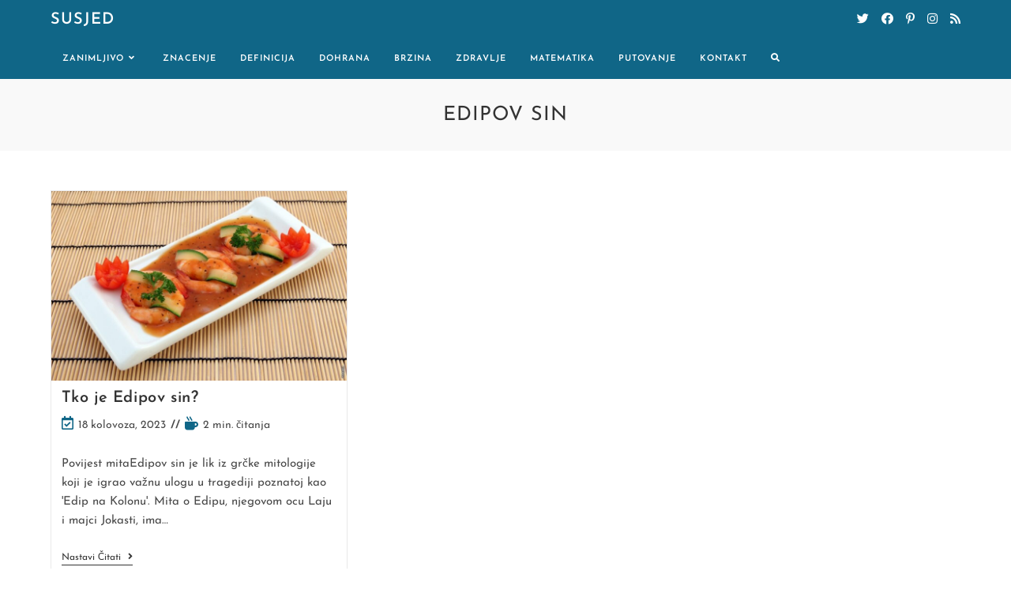

--- FILE ---
content_type: text/html; charset=UTF-8
request_url: https://susjed.com/tag/edipov-sin/
body_size: 12378
content:
<!DOCTYPE html>
<html class="html" dir="ltr" lang="hr" prefix="og: https://ogp.me/ns#">
<head>
	<meta charset="UTF-8">
	<link rel="profile" href="https://gmpg.org/xfn/11">

	<title>Edipov sin - Susjed</title>

		<!-- All in One SEO 4.4.7.1 - aioseo.com -->
		<meta name="robots" content="max-image-preview:large" />
		<link rel="canonical" href="https://susjed.com/tag/edipov-sin/" />
		<meta name="generator" content="All in One SEO (AIOSEO) 4.4.7.1" />
		<script type="application/ld+json" class="aioseo-schema">
			{"@context":"https:\/\/schema.org","@graph":[{"@type":"BreadcrumbList","@id":"https:\/\/susjed.com\/tag\/edipov-sin\/#breadcrumblist","itemListElement":[{"@type":"ListItem","@id":"https:\/\/susjed.com\/#listItem","position":1,"item":{"@type":"WebPage","@id":"https:\/\/susjed.com\/","name":"Home","description":"Sve Zanimljivosti Na Jednom Mjest","url":"https:\/\/susjed.com\/"},"nextItem":"https:\/\/susjed.com\/tag\/edipov-sin\/#listItem"},{"@type":"ListItem","@id":"https:\/\/susjed.com\/tag\/edipov-sin\/#listItem","position":2,"item":{"@type":"WebPage","@id":"https:\/\/susjed.com\/tag\/edipov-sin\/","name":"Edipov sin","url":"https:\/\/susjed.com\/tag\/edipov-sin\/"},"previousItem":"https:\/\/susjed.com\/#listItem"}]},{"@type":"CollectionPage","@id":"https:\/\/susjed.com\/tag\/edipov-sin\/#collectionpage","url":"https:\/\/susjed.com\/tag\/edipov-sin\/","name":"Edipov sin - Susjed","inLanguage":"hr","isPartOf":{"@id":"https:\/\/susjed.com\/#website"},"breadcrumb":{"@id":"https:\/\/susjed.com\/tag\/edipov-sin\/#breadcrumblist"}},{"@type":"Organization","@id":"https:\/\/susjed.com\/#organization","name":"Susjed","url":"https:\/\/susjed.com\/"},{"@type":"WebSite","@id":"https:\/\/susjed.com\/#website","url":"https:\/\/susjed.com\/","name":"Susjed","description":"Sve Zanimljivosti Na Jednom Mjest","inLanguage":"hr","publisher":{"@id":"https:\/\/susjed.com\/#organization"}}]}
		</script>
		<!-- All in One SEO -->

<meta name="viewport" content="width=device-width, initial-scale=1"><link rel="alternate" type="application/rss+xml" title="Susjed &raquo; Kanal" href="https://susjed.com/feed/" />
<link rel="alternate" type="application/rss+xml" title="Susjed &raquo; Kanal komentara" href="https://susjed.com/comments/feed/" />
<link rel="alternate" type="application/rss+xml" title="Susjed &raquo; Edipov sin Kanal oznaka" href="https://susjed.com/tag/edipov-sin/feed/" />
<style id='wp-img-auto-sizes-contain-inline-css'>
img:is([sizes=auto i],[sizes^="auto," i]){contain-intrinsic-size:3000px 1500px}
/*# sourceURL=wp-img-auto-sizes-contain-inline-css */
</style>
<style id='wp-emoji-styles-inline-css'>

	img.wp-smiley, img.emoji {
		display: inline !important;
		border: none !important;
		box-shadow: none !important;
		height: 1em !important;
		width: 1em !important;
		margin: 0 0.07em !important;
		vertical-align: -0.1em !important;
		background: none !important;
		padding: 0 !important;
	}
/*# sourceURL=wp-emoji-styles-inline-css */
</style>
<link rel='stylesheet' id='wp-block-library-css' href='https://susjed.com/wp-includes/css/dist/block-library/style.min.css?ver=6.9' media='all' />
<style id='global-styles-inline-css'>
:root{--wp--preset--aspect-ratio--square: 1;--wp--preset--aspect-ratio--4-3: 4/3;--wp--preset--aspect-ratio--3-4: 3/4;--wp--preset--aspect-ratio--3-2: 3/2;--wp--preset--aspect-ratio--2-3: 2/3;--wp--preset--aspect-ratio--16-9: 16/9;--wp--preset--aspect-ratio--9-16: 9/16;--wp--preset--color--black: #000000;--wp--preset--color--cyan-bluish-gray: #abb8c3;--wp--preset--color--white: #ffffff;--wp--preset--color--pale-pink: #f78da7;--wp--preset--color--vivid-red: #cf2e2e;--wp--preset--color--luminous-vivid-orange: #ff6900;--wp--preset--color--luminous-vivid-amber: #fcb900;--wp--preset--color--light-green-cyan: #7bdcb5;--wp--preset--color--vivid-green-cyan: #00d084;--wp--preset--color--pale-cyan-blue: #8ed1fc;--wp--preset--color--vivid-cyan-blue: #0693e3;--wp--preset--color--vivid-purple: #9b51e0;--wp--preset--gradient--vivid-cyan-blue-to-vivid-purple: linear-gradient(135deg,rgb(6,147,227) 0%,rgb(155,81,224) 100%);--wp--preset--gradient--light-green-cyan-to-vivid-green-cyan: linear-gradient(135deg,rgb(122,220,180) 0%,rgb(0,208,130) 100%);--wp--preset--gradient--luminous-vivid-amber-to-luminous-vivid-orange: linear-gradient(135deg,rgb(252,185,0) 0%,rgb(255,105,0) 100%);--wp--preset--gradient--luminous-vivid-orange-to-vivid-red: linear-gradient(135deg,rgb(255,105,0) 0%,rgb(207,46,46) 100%);--wp--preset--gradient--very-light-gray-to-cyan-bluish-gray: linear-gradient(135deg,rgb(238,238,238) 0%,rgb(169,184,195) 100%);--wp--preset--gradient--cool-to-warm-spectrum: linear-gradient(135deg,rgb(74,234,220) 0%,rgb(151,120,209) 20%,rgb(207,42,186) 40%,rgb(238,44,130) 60%,rgb(251,105,98) 80%,rgb(254,248,76) 100%);--wp--preset--gradient--blush-light-purple: linear-gradient(135deg,rgb(255,206,236) 0%,rgb(152,150,240) 100%);--wp--preset--gradient--blush-bordeaux: linear-gradient(135deg,rgb(254,205,165) 0%,rgb(254,45,45) 50%,rgb(107,0,62) 100%);--wp--preset--gradient--luminous-dusk: linear-gradient(135deg,rgb(255,203,112) 0%,rgb(199,81,192) 50%,rgb(65,88,208) 100%);--wp--preset--gradient--pale-ocean: linear-gradient(135deg,rgb(255,245,203) 0%,rgb(182,227,212) 50%,rgb(51,167,181) 100%);--wp--preset--gradient--electric-grass: linear-gradient(135deg,rgb(202,248,128) 0%,rgb(113,206,126) 100%);--wp--preset--gradient--midnight: linear-gradient(135deg,rgb(2,3,129) 0%,rgb(40,116,252) 100%);--wp--preset--font-size--small: 13px;--wp--preset--font-size--medium: 20px;--wp--preset--font-size--large: 36px;--wp--preset--font-size--x-large: 42px;--wp--preset--spacing--20: 0.44rem;--wp--preset--spacing--30: 0.67rem;--wp--preset--spacing--40: 1rem;--wp--preset--spacing--50: 1.5rem;--wp--preset--spacing--60: 2.25rem;--wp--preset--spacing--70: 3.38rem;--wp--preset--spacing--80: 5.06rem;--wp--preset--shadow--natural: 6px 6px 9px rgba(0, 0, 0, 0.2);--wp--preset--shadow--deep: 12px 12px 50px rgba(0, 0, 0, 0.4);--wp--preset--shadow--sharp: 6px 6px 0px rgba(0, 0, 0, 0.2);--wp--preset--shadow--outlined: 6px 6px 0px -3px rgb(255, 255, 255), 6px 6px rgb(0, 0, 0);--wp--preset--shadow--crisp: 6px 6px 0px rgb(0, 0, 0);}:where(.is-layout-flex){gap: 0.5em;}:where(.is-layout-grid){gap: 0.5em;}body .is-layout-flex{display: flex;}.is-layout-flex{flex-wrap: wrap;align-items: center;}.is-layout-flex > :is(*, div){margin: 0;}body .is-layout-grid{display: grid;}.is-layout-grid > :is(*, div){margin: 0;}:where(.wp-block-columns.is-layout-flex){gap: 2em;}:where(.wp-block-columns.is-layout-grid){gap: 2em;}:where(.wp-block-post-template.is-layout-flex){gap: 1.25em;}:where(.wp-block-post-template.is-layout-grid){gap: 1.25em;}.has-black-color{color: var(--wp--preset--color--black) !important;}.has-cyan-bluish-gray-color{color: var(--wp--preset--color--cyan-bluish-gray) !important;}.has-white-color{color: var(--wp--preset--color--white) !important;}.has-pale-pink-color{color: var(--wp--preset--color--pale-pink) !important;}.has-vivid-red-color{color: var(--wp--preset--color--vivid-red) !important;}.has-luminous-vivid-orange-color{color: var(--wp--preset--color--luminous-vivid-orange) !important;}.has-luminous-vivid-amber-color{color: var(--wp--preset--color--luminous-vivid-amber) !important;}.has-light-green-cyan-color{color: var(--wp--preset--color--light-green-cyan) !important;}.has-vivid-green-cyan-color{color: var(--wp--preset--color--vivid-green-cyan) !important;}.has-pale-cyan-blue-color{color: var(--wp--preset--color--pale-cyan-blue) !important;}.has-vivid-cyan-blue-color{color: var(--wp--preset--color--vivid-cyan-blue) !important;}.has-vivid-purple-color{color: var(--wp--preset--color--vivid-purple) !important;}.has-black-background-color{background-color: var(--wp--preset--color--black) !important;}.has-cyan-bluish-gray-background-color{background-color: var(--wp--preset--color--cyan-bluish-gray) !important;}.has-white-background-color{background-color: var(--wp--preset--color--white) !important;}.has-pale-pink-background-color{background-color: var(--wp--preset--color--pale-pink) !important;}.has-vivid-red-background-color{background-color: var(--wp--preset--color--vivid-red) !important;}.has-luminous-vivid-orange-background-color{background-color: var(--wp--preset--color--luminous-vivid-orange) !important;}.has-luminous-vivid-amber-background-color{background-color: var(--wp--preset--color--luminous-vivid-amber) !important;}.has-light-green-cyan-background-color{background-color: var(--wp--preset--color--light-green-cyan) !important;}.has-vivid-green-cyan-background-color{background-color: var(--wp--preset--color--vivid-green-cyan) !important;}.has-pale-cyan-blue-background-color{background-color: var(--wp--preset--color--pale-cyan-blue) !important;}.has-vivid-cyan-blue-background-color{background-color: var(--wp--preset--color--vivid-cyan-blue) !important;}.has-vivid-purple-background-color{background-color: var(--wp--preset--color--vivid-purple) !important;}.has-black-border-color{border-color: var(--wp--preset--color--black) !important;}.has-cyan-bluish-gray-border-color{border-color: var(--wp--preset--color--cyan-bluish-gray) !important;}.has-white-border-color{border-color: var(--wp--preset--color--white) !important;}.has-pale-pink-border-color{border-color: var(--wp--preset--color--pale-pink) !important;}.has-vivid-red-border-color{border-color: var(--wp--preset--color--vivid-red) !important;}.has-luminous-vivid-orange-border-color{border-color: var(--wp--preset--color--luminous-vivid-orange) !important;}.has-luminous-vivid-amber-border-color{border-color: var(--wp--preset--color--luminous-vivid-amber) !important;}.has-light-green-cyan-border-color{border-color: var(--wp--preset--color--light-green-cyan) !important;}.has-vivid-green-cyan-border-color{border-color: var(--wp--preset--color--vivid-green-cyan) !important;}.has-pale-cyan-blue-border-color{border-color: var(--wp--preset--color--pale-cyan-blue) !important;}.has-vivid-cyan-blue-border-color{border-color: var(--wp--preset--color--vivid-cyan-blue) !important;}.has-vivid-purple-border-color{border-color: var(--wp--preset--color--vivid-purple) !important;}.has-vivid-cyan-blue-to-vivid-purple-gradient-background{background: var(--wp--preset--gradient--vivid-cyan-blue-to-vivid-purple) !important;}.has-light-green-cyan-to-vivid-green-cyan-gradient-background{background: var(--wp--preset--gradient--light-green-cyan-to-vivid-green-cyan) !important;}.has-luminous-vivid-amber-to-luminous-vivid-orange-gradient-background{background: var(--wp--preset--gradient--luminous-vivid-amber-to-luminous-vivid-orange) !important;}.has-luminous-vivid-orange-to-vivid-red-gradient-background{background: var(--wp--preset--gradient--luminous-vivid-orange-to-vivid-red) !important;}.has-very-light-gray-to-cyan-bluish-gray-gradient-background{background: var(--wp--preset--gradient--very-light-gray-to-cyan-bluish-gray) !important;}.has-cool-to-warm-spectrum-gradient-background{background: var(--wp--preset--gradient--cool-to-warm-spectrum) !important;}.has-blush-light-purple-gradient-background{background: var(--wp--preset--gradient--blush-light-purple) !important;}.has-blush-bordeaux-gradient-background{background: var(--wp--preset--gradient--blush-bordeaux) !important;}.has-luminous-dusk-gradient-background{background: var(--wp--preset--gradient--luminous-dusk) !important;}.has-pale-ocean-gradient-background{background: var(--wp--preset--gradient--pale-ocean) !important;}.has-electric-grass-gradient-background{background: var(--wp--preset--gradient--electric-grass) !important;}.has-midnight-gradient-background{background: var(--wp--preset--gradient--midnight) !important;}.has-small-font-size{font-size: var(--wp--preset--font-size--small) !important;}.has-medium-font-size{font-size: var(--wp--preset--font-size--medium) !important;}.has-large-font-size{font-size: var(--wp--preset--font-size--large) !important;}.has-x-large-font-size{font-size: var(--wp--preset--font-size--x-large) !important;}
/*# sourceURL=global-styles-inline-css */
</style>

<style id='classic-theme-styles-inline-css'>
/*! This file is auto-generated */
.wp-block-button__link{color:#fff;background-color:#32373c;border-radius:9999px;box-shadow:none;text-decoration:none;padding:calc(.667em + 2px) calc(1.333em + 2px);font-size:1.125em}.wp-block-file__button{background:#32373c;color:#fff;text-decoration:none}
/*# sourceURL=/wp-includes/css/classic-themes.min.css */
</style>
<link rel='stylesheet' id='font-awesome-css' href='https://susjed.com/wp-content/themes/oceanwp/assets/fonts/fontawesome/css/all.min.css?ver=5.15.1' media='all' />
<link rel='stylesheet' id='simple-line-icons-css' href='https://susjed.com/wp-content/themes/oceanwp/assets/css/third/simple-line-icons.min.css?ver=2.4.0' media='all' />
<link rel='stylesheet' id='oceanwp-style-css' href='https://susjed.com/wp-content/themes/oceanwp/assets/css/style.min.css?ver=3.4.7' media='all' />
<link rel='stylesheet' id='oceanwp-google-font-josefin-sans-css' href='https://susjed.com/wp-content/uploads/oceanwp-webfonts-css/7378bd90b9c91ac93de3050637071af1.css?ver=6.9' media='all' />
<link rel='stylesheet' id='oe-widgets-style-css' href='https://susjed.com/wp-content/plugins/ocean-extra/assets/css/widgets.css?ver=6.9' media='all' />
<link rel='stylesheet' id='ow-perfect-scrollbar-css' href='https://susjed.com/wp-content/themes/oceanwp/assets/css/third/perfect-scrollbar.css?ver=1.5.0' media='all' />
<link rel='stylesheet' id='omw-styles-css' href='https://susjed.com/wp-content/plugins/ocean-modal-window/assets/css/style.min.css?ver=6.9' media='all' />
<link rel='stylesheet' id='ops-swiper-css' href='https://susjed.com/wp-content/plugins/ocean-posts-slider/assets/vendors/swiper/swiper-bundle.min.css?ver=6.9' media='all' />
<link rel='stylesheet' id='ops-styles-css' href='https://susjed.com/wp-content/plugins/ocean-posts-slider/assets/css/style.min.css?ver=6.9' media='all' />
<link rel='stylesheet' id='oss-social-share-style-css' href='https://susjed.com/wp-content/plugins/ocean-social-sharing/assets/css/style.min.css?ver=6.9' media='all' />
<link rel='stylesheet' id='osh-styles-css' href='https://susjed.com/wp-content/plugins/ocean-sticky-header/assets/css/style.min.css?ver=6.9' media='all' />
<script src="https://susjed.com/wp-includes/js/jquery/jquery.min.js?ver=3.7.1" id="jquery-core-js"></script>
<script src="https://susjed.com/wp-includes/js/jquery/jquery-migrate.min.js?ver=3.4.1" id="jquery-migrate-js"></script>
<link rel="https://api.w.org/" href="https://susjed.com/wp-json/" /><link rel="alternate" title="JSON" type="application/json" href="https://susjed.com/wp-json/wp/v2/tags/6883" /><link rel="EditURI" type="application/rsd+xml" title="RSD" href="https://susjed.com/xmlrpc.php?rsd" />
<meta name="generator" content="WordPress 6.9" />
<meta name="robots" content="noindex, follow" /><meta name="generator" content="Elementor 3.16.5; features: e_dom_optimization, e_optimized_assets_loading, e_optimized_css_loading, additional_custom_breakpoints; settings: css_print_method-external, google_font-enabled, font_display-auto">
<link rel="icon" href="https://susjed.com/wp-content/uploads/2023/10/cropped-android-chrome-512x512-1-32x32.png" sizes="32x32" />
<link rel="icon" href="https://susjed.com/wp-content/uploads/2023/10/cropped-android-chrome-512x512-1-192x192.png" sizes="192x192" />
<link rel="apple-touch-icon" href="https://susjed.com/wp-content/uploads/2023/10/cropped-android-chrome-512x512-1-180x180.png" />
<meta name="msapplication-TileImage" content="https://susjed.com/wp-content/uploads/2023/10/cropped-android-chrome-512x512-1-270x270.png" />
		<style id="wp-custom-css">
			.oceanwp-recent-posts .recent-posts-info .sep{display:none}.oceanwp-recent-posts .recent-posts-comments a{display:none}.post-thumbnail{display:none}		</style>
		<!-- OceanWP CSS -->
<style type="text/css">
.page-header{background-color:#f9f9f9}/* General CSS */a:hover,a.light:hover,.theme-heading .text::before,.theme-heading .text::after,#top-bar-content >a:hover,#top-bar-social li.oceanwp-email a:hover,#site-navigation-wrap .dropdown-menu >li >a:hover,#site-header.medium-header #medium-searchform button:hover,.oceanwp-mobile-menu-icon a:hover,.blog-entry.post .blog-entry-header .entry-title a:hover,.blog-entry.post .blog-entry-readmore a:hover,.blog-entry.thumbnail-entry .blog-entry-category a,ul.meta li a:hover,.dropcap,.single nav.post-navigation .nav-links .title,body .related-post-title a:hover,body #wp-calendar caption,body .contact-info-widget.default i,body .contact-info-widget.big-icons i,body .custom-links-widget .oceanwp-custom-links li a:hover,body .custom-links-widget .oceanwp-custom-links li a:hover:before,body .posts-thumbnails-widget li a:hover,body .social-widget li.oceanwp-email a:hover,.comment-author .comment-meta .comment-reply-link,#respond #cancel-comment-reply-link:hover,#footer-widgets .footer-box a:hover,#footer-bottom a:hover,#footer-bottom #footer-bottom-menu a:hover,.sidr a:hover,.sidr-class-dropdown-toggle:hover,.sidr-class-menu-item-has-children.active >a,.sidr-class-menu-item-has-children.active >a >.sidr-class-dropdown-toggle,input[type=checkbox]:checked:before,.oceanwp-post-list.one .oceanwp-post-category:hover,.oceanwp-post-list.one .oceanwp-post-category:hover a,.oceanwp-post-list.two .slick-arrow:hover,.oceanwp-post-list.two article:hover .oceanwp-post-category,.oceanwp-post-list.two article:hover .oceanwp-post-category a{color:#106687}.single nav.post-navigation .nav-links .title .owp-icon use,.blog-entry.post .blog-entry-readmore a:hover .owp-icon use,body .contact-info-widget.default .owp-icon use,body .contact-info-widget.big-icons .owp-icon use{stroke:#106687}input[type="button"],input[type="reset"],input[type="submit"],button[type="submit"],.button,#site-navigation-wrap .dropdown-menu >li.btn >a >span,.thumbnail:hover i,.post-quote-content,.omw-modal .omw-close-modal,body .contact-info-widget.big-icons li:hover i,body div.wpforms-container-full .wpforms-form input[type=submit],body div.wpforms-container-full .wpforms-form button[type=submit],body div.wpforms-container-full .wpforms-form .wpforms-page-button,.oceanwp-post-list.one .readmore:hover,.oceanwp-post-list.one .oceanwp-post-category,.oceanwp-post-list.two .oceanwp-post-category,.oceanwp-post-list.two article:hover .slide-overlay-wrap{background-color:#106687}.thumbnail:hover .link-post-svg-icon{background-color:#106687}body .contact-info-widget.big-icons li:hover .owp-icon{background-color:#106687}.widget-title{border-color:#106687}blockquote{border-color:#106687}#searchform-dropdown{border-color:#106687}.dropdown-menu .sub-menu{border-color:#106687}.blog-entry.large-entry .blog-entry-readmore a:hover{border-color:#106687}.oceanwp-newsletter-form-wrap input[type="email"]:focus{border-color:#106687}.social-widget li.oceanwp-email a:hover{border-color:#106687}#respond #cancel-comment-reply-link:hover{border-color:#106687}body .contact-info-widget.big-icons li:hover i{border-color:#106687}#footer-widgets .oceanwp-newsletter-form-wrap input[type="email"]:focus{border-color:#106687}.oceanwp-post-list.one .readmore:hover{border-color:#106687}blockquote,.wp-block-quote{border-left-color:#106687}body .contact-info-widget.big-icons li:hover .owp-icon{border-color:#106687}input[type="button"]:hover,input[type="reset"]:hover,input[type="submit"]:hover,button[type="submit"]:hover,input[type="button"]:focus,input[type="reset"]:focus,input[type="submit"]:focus,button[type="submit"]:focus,.button:hover,.button:focus,#site-navigation-wrap .dropdown-menu >li.btn >a:hover >span,.post-quote-author,.omw-modal .omw-close-modal:hover,body div.wpforms-container-full .wpforms-form input[type=submit]:hover,body div.wpforms-container-full .wpforms-form button[type=submit]:hover,body div.wpforms-container-full .wpforms-form .wpforms-page-button:hover{background-color:#222222}a:hover{color:#106687}a:hover .owp-icon use{stroke:#106687}@media only screen and (min-width:960px){.content-area,.content-left-sidebar .content-area{width:70%}}@media only screen and (min-width:960px){.widget-area,.content-left-sidebar .widget-area{width:30%}}.page-header,.has-transparent-header .page-header{padding:28px 0 28px 0}#scroll-top{border-radius:50px}#scroll-top:hover{background-color:rgba(0,174,239,0.5)}form input[type="text"],form input[type="password"],form input[type="email"],form input[type="url"],form input[type="date"],form input[type="month"],form input[type="time"],form input[type="datetime"],form input[type="datetime-local"],form input[type="week"],form input[type="number"],form input[type="search"],form input[type="tel"],form input[type="color"],form select,form textarea,.woocommerce .woocommerce-checkout .select2-container--default .select2-selection--single{background-color:#f5f5f5}body div.wpforms-container-full .wpforms-form input[type=date],body div.wpforms-container-full .wpforms-form input[type=datetime],body div.wpforms-container-full .wpforms-form input[type=datetime-local],body div.wpforms-container-full .wpforms-form input[type=email],body div.wpforms-container-full .wpforms-form input[type=month],body div.wpforms-container-full .wpforms-form input[type=number],body div.wpforms-container-full .wpforms-form input[type=password],body div.wpforms-container-full .wpforms-form input[type=range],body div.wpforms-container-full .wpforms-form input[type=search],body div.wpforms-container-full .wpforms-form input[type=tel],body div.wpforms-container-full .wpforms-form input[type=text],body div.wpforms-container-full .wpforms-form input[type=time],body div.wpforms-container-full .wpforms-form input[type=url],body div.wpforms-container-full .wpforms-form input[type=week],body div.wpforms-container-full .wpforms-form select,body div.wpforms-container-full .wpforms-form textarea{background-color:#f5f5f5}.theme-button,input[type="submit"],button[type="submit"],button,.button,body div.wpforms-container-full .wpforms-form input[type=submit],body div.wpforms-container-full .wpforms-form button[type=submit],body div.wpforms-container-full .wpforms-form .wpforms-page-button{border-radius:30px}body .theme-button,body input[type="submit"],body button[type="submit"],body button,body .button,body div.wpforms-container-full .wpforms-form input[type=submit],body div.wpforms-container-full .wpforms-form button[type=submit],body div.wpforms-container-full .wpforms-form .wpforms-page-button{background-color:#106687}body .theme-button:hover,body input[type="submit"]:hover,body button[type="submit"]:hover,body button:hover,body .button:hover,body div.wpforms-container-full .wpforms-form input[type=submit]:hover,body div.wpforms-container-full .wpforms-form input[type=submit]:active,body div.wpforms-container-full .wpforms-form button[type=submit]:hover,body div.wpforms-container-full .wpforms-form button[type=submit]:active,body div.wpforms-container-full .wpforms-form .wpforms-page-button:hover,body div.wpforms-container-full .wpforms-form .wpforms-page-button:active{background-color:#000000}#blog-entries ul.meta li i{color:#106687}#blog-entries ul.meta li .owp-icon use{stroke:#106687}.single-post ul.meta li i{color:#106687}.single-post ul.meta li .owp-icon use{stroke:#106687}/* Header CSS */#site-logo #site-logo-inner,.oceanwp-social-menu .social-menu-inner,#site-header.full_screen-header .menu-bar-inner,.after-header-content .after-header-content-inner{height:50px}#site-navigation-wrap .dropdown-menu >li >a,.oceanwp-mobile-menu-icon a,.mobile-menu-close,.after-header-content-inner >a{line-height:50px}#site-header,.has-transparent-header .is-sticky #site-header,.has-vh-transparent .is-sticky #site-header.vertical-header,#searchform-header-replace{background-color:#106687}#site-header.has-header-media .overlay-header-media{background-color:rgba(0,0,0,0.5)}#site-logo a.site-logo-text{color:#ffffff}#site-logo a.site-logo-text:hover{color:#004151}#site-navigation-wrap .dropdown-menu >li >a,.oceanwp-mobile-menu-icon a,#searchform-header-replace-close{color:#ffffff}#site-navigation-wrap .dropdown-menu >li >a .owp-icon use,.oceanwp-mobile-menu-icon a .owp-icon use,#searchform-header-replace-close .owp-icon use{stroke:#ffffff}#site-navigation-wrap .dropdown-menu >li >a:hover,.oceanwp-mobile-menu-icon a:hover,#searchform-header-replace-close:hover{color:#ffffff}#site-navigation-wrap .dropdown-menu >li >a:hover .owp-icon use,.oceanwp-mobile-menu-icon a:hover .owp-icon use,#searchform-header-replace-close:hover .owp-icon use{stroke:#ffffff}#site-navigation-wrap .dropdown-menu >.current-menu-item >a,#site-navigation-wrap .dropdown-menu >.current-menu-ancestor >a,#site-navigation-wrap .dropdown-menu >.current-menu-item >a:hover,#site-navigation-wrap .dropdown-menu >.current-menu-ancestor >a:hover{color:#ffffff}#site-navigation-wrap .dropdown-menu >li >a:hover,#site-navigation-wrap .dropdown-menu >li.sfHover >a{background-color:#000000}#site-navigation-wrap .dropdown-menu >.current-menu-item >a,#site-navigation-wrap .dropdown-menu >.current-menu-ancestor >a,#site-navigation-wrap .dropdown-menu >.current-menu-item >a:hover,#site-navigation-wrap .dropdown-menu >.current-menu-ancestor >a:hover{background-color:#000000}.oceanwp-social-menu.simple-social ul li a{color:#ffffff}.oceanwp-social-menu.simple-social ul li a .owp-icon use{stroke:#ffffff}.oceanwp-social-menu.simple-social ul li a:hover{color:#ffffff!important}.oceanwp-social-menu.simple-social ul li a:hover .owp-icon use{stroke:#ffffff!important}/* Footer Bottom CSS */#footer-bottom{background-color:#f5f5f5}#footer-bottom,#footer-bottom p{color:#5b5b5b}#footer-bottom a,#footer-bottom #footer-bottom-menu a{color:#2d2d2d}/* Social Sharing CSS */.entry-share.minimal ul li a{border-color:#5b5b5b}.entry-share.minimal ul li a{color:#5b5b5b}.entry-share.minimal ul li a .oss-icon{fill:#5b5b5b}/* Typography CSS */body{font-family:Josefin Sans;font-size:15px}#site-logo a.site-logo-text{font-weight:600;font-size:20px;letter-spacing:1px;text-transform:uppercase}#site-navigation-wrap .dropdown-menu >li >a,#site-header.full_screen-header .fs-dropdown-menu >li >a,#site-header.top-header #site-navigation-wrap .dropdown-menu >li >a,#site-header.center-header #site-navigation-wrap .dropdown-menu >li >a,#site-header.medium-header #site-navigation-wrap .dropdown-menu >li >a,.oceanwp-mobile-menu-icon a{font-weight:600;font-size:11px;letter-spacing:1px;text-transform:uppercase}.page-header .page-header-title,.page-header.background-image-page-header .page-header-title{font-size:25px;letter-spacing:1px;text-transform:uppercase}.blog-entry.post .blog-entry-header .entry-title a{font-size:20px;line-height:1.2}.sidebar-box .widget-title{font-size:15px}#footer-bottom #copyright{font-weight:600;font-size:11px;letter-spacing:1px;text-transform:uppercase}
</style><style id="wpforms-css-vars-root">
				:root {
					--wpforms-field-border-radius: 3px;
--wpforms-field-background-color: #ffffff;
--wpforms-field-border-color: rgba( 0, 0, 0, 0.25 );
--wpforms-field-text-color: rgba( 0, 0, 0, 0.7 );
--wpforms-label-color: rgba( 0, 0, 0, 0.85 );
--wpforms-label-sublabel-color: rgba( 0, 0, 0, 0.55 );
--wpforms-label-error-color: #d63637;
--wpforms-button-border-radius: 3px;
--wpforms-button-background-color: #066aab;
--wpforms-button-text-color: #ffffff;
--wpforms-field-size-input-height: 43px;
--wpforms-field-size-input-spacing: 15px;
--wpforms-field-size-font-size: 16px;
--wpforms-field-size-line-height: 19px;
--wpforms-field-size-padding-h: 14px;
--wpforms-field-size-checkbox-size: 16px;
--wpforms-field-size-sublabel-spacing: 5px;
--wpforms-field-size-icon-size: 1;
--wpforms-label-size-font-size: 16px;
--wpforms-label-size-line-height: 19px;
--wpforms-label-size-sublabel-font-size: 14px;
--wpforms-label-size-sublabel-line-height: 17px;
--wpforms-button-size-font-size: 17px;
--wpforms-button-size-height: 41px;
--wpforms-button-size-padding-h: 15px;
--wpforms-button-size-margin-top: 10px;

				}
			</style></head>

<body class="archive tag tag-edipov-sin tag-6883 wp-embed-responsive wp-theme-oceanwp oceanwp-theme dropdown-mobile no-header-border default-breakpoint content-full-width content-max-width has-blog-grid pagination-center elementor-default elementor-kit-" itemscope="itemscope" itemtype="https://schema.org/Blog">

	
	
	<div id="outer-wrap" class="site clr">

		<a class="skip-link screen-reader-text" href="#main">Preskoči na sadržaj</a>

		
		<div id="wrap" class="clr">

			
			
<header id="site-header" class="minimal-header has-social left-menu clr fixed-scroll fixed-header" data-height="50" itemscope="itemscope" itemtype="https://schema.org/WPHeader" role="banner">

	
					
			<div id="site-header-inner" class="clr container">

				
				

<div id="site-logo" class="clr" itemscope itemtype="https://schema.org/Brand" >

	
	<div id="site-logo-inner" class="clr">

						<a href="https://susjed.com/" rel="home" class="site-title site-logo-text" >Susjed</a>
				
	</div><!-- #site-logo-inner -->

	
	
</div><!-- #site-logo -->


<div class="oceanwp-social-menu clr simple-social">

	<div class="social-menu-inner clr">

		
			<ul aria-label="Društvene poveznice">

				<li class="oceanwp-twitter"><a href="#" aria-label="Twitter (otvori u novom tabu)" target="_blank" rel="noopener noreferrer"><i class=" fab fa-twitter" aria-hidden="true" role="img"></i></a></li><li class="oceanwp-facebook"><a href="#" aria-label="Facebook (otvori u novom tabu)" target="_blank" rel="noopener noreferrer"><i class=" fab fa-facebook" aria-hidden="true" role="img"></i></a></li><li class="oceanwp-pinterest"><a href="#" aria-label="Pinterest (otvori u novom tabu)" target="_blank" rel="noopener noreferrer"><i class=" fab fa-pinterest-p" aria-hidden="true" role="img"></i></a></li><li class="oceanwp-instagram"><a href="#" aria-label="Instagram (otvori u novom tabu)" target="_blank" rel="noopener noreferrer"><i class=" fab fa-instagram" aria-hidden="true" role="img"></i></a></li><li class="oceanwp-rss"><a href="#" aria-label="RSS (otvori u novom tabu)" target="_blank" rel="noopener noreferrer"><i class=" fa fa-rss" aria-hidden="true" role="img"></i></a></li>
			</ul>

		
	</div>

</div>
			<div id="site-navigation-wrap" class="no-top-border clr">
			
			
			
			<nav id="site-navigation" class="navigation main-navigation clr" itemscope="itemscope" itemtype="https://schema.org/SiteNavigationElement" role="navigation" >

				<ul id="menu-main-menu" class="main-menu dropdown-menu sf-menu"><li id="menu-item-17876" class="menu-item menu-item-type-taxonomy menu-item-object-category dropdown menu-item-17876 menu-item-has-children megamenu-li full-mega mega-cat"><a href="https://susjed.com/category/zanimljivo/" class="menu-link"><span class="text-wrap">Zanimljivo<i class="nav-arrow fa fa-angle-down" aria-hidden="true" role="img"></i></span></a>
<ul class="megamenu col-4 sub-menu">
<h3 class="mega-cat-title">Najnoviji u Zanimljivo</h3><li class="mega-cat-post first"><a href="https://susjed.com/koliko-su-akcize-na-gorivo/" class="mega-post-link"><img width="300" height="200" src="https://susjed.com/wp-content/uploads/2023/10/2646-akcize_gorivo-300x200.jpg" class="attachment-medium size-medium wp-post-image" alt="Pročitajte više o članku Koliko su akcize na gorivo" itemprop="image" decoding="async" fetchpriority="high" srcset="https://susjed.com/wp-content/uploads/2023/10/2646-akcize_gorivo-300x200.jpg 300w, https://susjed.com/wp-content/uploads/2023/10/2646-akcize_gorivo-1024x682.jpg 1024w, https://susjed.com/wp-content/uploads/2023/10/2646-akcize_gorivo-768x511.jpg 768w, https://susjed.com/wp-content/uploads/2023/10/2646-akcize_gorivo.jpg 1200w" sizes="(max-width: 300px) 100vw, 300px" /><span class="overlay"></span></a><h3 class="mega-post-title"><a href="https://susjed.com/koliko-su-akcize-na-gorivo/">Koliko su akcize na gorivo</a></h3><div class="mega-post-date"><i class=" far fa-calendar-alt" aria-hidden="true" role="img"></i> 15 siječnja, 2026</div></li><li class="mega-cat-post"><a href="https://susjed.com/koliko-su-kozice-zarazne/" class="mega-post-link"><img width="300" height="200" src="https://susjed.com/wp-content/uploads/2023/10/2694-kozice_zarazne-300x200.jpg" class="attachment-medium size-medium wp-post-image" alt="Pročitajte više o članku Koliko su kozice zarazne" itemprop="image" decoding="async" srcset="https://susjed.com/wp-content/uploads/2023/10/2694-kozice_zarazne-300x200.jpg 300w, https://susjed.com/wp-content/uploads/2023/10/2694-kozice_zarazne-1024x682.jpg 1024w, https://susjed.com/wp-content/uploads/2023/10/2694-kozice_zarazne-768x511.jpg 768w, https://susjed.com/wp-content/uploads/2023/10/2694-kozice_zarazne.jpg 1200w" sizes="(max-width: 300px) 100vw, 300px" /><span class="overlay"></span></a><h3 class="mega-post-title"><a href="https://susjed.com/koliko-su-kozice-zarazne/">Koliko su kozice zarazne</a></h3><div class="mega-post-date"><i class=" far fa-calendar-alt" aria-hidden="true" role="img"></i> 14 siječnja, 2026</div></li><li class="mega-cat-post"><a href="https://susjed.com/koliko-u-bih-ima-stanovnika/" class="mega-post-link"><img width="300" height="200" src="https://susjed.com/wp-content/uploads/2023/10/2785-stanovnici_BiH-300x200.jpg" class="attachment-medium size-medium wp-post-image" alt="Pročitajte više o članku Koliko u BiH ima stanovnika" itemprop="image" decoding="async" srcset="https://susjed.com/wp-content/uploads/2023/10/2785-stanovnici_BiH-300x200.jpg 300w, https://susjed.com/wp-content/uploads/2023/10/2785-stanovnici_BiH-1024x683.jpg 1024w, https://susjed.com/wp-content/uploads/2023/10/2785-stanovnici_BiH-768x512.jpg 768w, https://susjed.com/wp-content/uploads/2023/10/2785-stanovnici_BiH.jpg 1200w" sizes="(max-width: 300px) 100vw, 300px" /><span class="overlay"></span></a><h3 class="mega-post-title"><a href="https://susjed.com/koliko-u-bih-ima-stanovnika/">Koliko u BiH ima stanovnika</a></h3><div class="mega-post-date"><i class=" far fa-calendar-alt" aria-hidden="true" role="img"></i> 11 siječnja, 2026</div></li><li class="mega-cat-post"><a href="https://susjed.com/u-koga-jevreji-veruju/" class="mega-post-link"><img width="300" height="139" src="https://susjed.com/wp-content/uploads/2023/10/6897-Jevreji_verovanje-300x139.jpg" class="attachment-medium size-medium wp-post-image" alt="Pročitajte više o članku U koga Jevreji veruju" itemprop="image" decoding="async" srcset="https://susjed.com/wp-content/uploads/2023/10/6897-Jevreji_verovanje-300x139.jpg 300w, https://susjed.com/wp-content/uploads/2023/10/6897-Jevreji_verovanje-1024x473.jpg 1024w, https://susjed.com/wp-content/uploads/2023/10/6897-Jevreji_verovanje-768x355.jpg 768w, https://susjed.com/wp-content/uploads/2023/10/6897-Jevreji_verovanje.jpg 1200w" sizes="(max-width: 300px) 100vw, 300px" /><span class="overlay"></span></a><h3 class="mega-post-title"><a href="https://susjed.com/u-koga-jevreji-veruju/">U koga Jevreji veruju</a></h3><div class="mega-post-date"><i class=" far fa-calendar-alt" aria-hidden="true" role="img"></i> 9 siječnja, 2026</div></li></ul></li><li id="menu-item-17855" class="menu-item menu-item-type-taxonomy menu-item-object-post_tag menu-item-17855"><a href="https://susjed.com/tag/znacenje/" class="menu-link"><span class="text-wrap">znacenje</span></a></li><li id="menu-item-17856" class="menu-item menu-item-type-taxonomy menu-item-object-post_tag menu-item-17856"><a href="https://susjed.com/tag/definicija/" class="menu-link"><span class="text-wrap">definicija</span></a></li><li id="menu-item-17857" class="menu-item menu-item-type-taxonomy menu-item-object-post_tag menu-item-17857"><a href="https://susjed.com/tag/dohrana/" class="menu-link"><span class="text-wrap">dohrana</span></a></li><li id="menu-item-17858" class="menu-item menu-item-type-taxonomy menu-item-object-post_tag menu-item-17858"><a href="https://susjed.com/tag/brzina/" class="menu-link"><span class="text-wrap">brzina</span></a></li><li id="menu-item-17859" class="menu-item menu-item-type-taxonomy menu-item-object-post_tag menu-item-17859"><a href="https://susjed.com/tag/zdravlje/" class="menu-link"><span class="text-wrap">zdravlje</span></a></li><li id="menu-item-17860" class="menu-item menu-item-type-taxonomy menu-item-object-post_tag menu-item-17860"><a href="https://susjed.com/tag/matematika/" class="menu-link"><span class="text-wrap">matematika</span></a></li><li id="menu-item-17861" class="menu-item menu-item-type-taxonomy menu-item-object-post_tag menu-item-17861"><a href="https://susjed.com/tag/putovanje/" class="menu-link"><span class="text-wrap">putovanje</span></a></li><li id="menu-item-17818" class="omw-open-modal menu-item menu-item-type-custom menu-item-object-custom menu-item-17818"><a href="#omw-565" class="menu-link"><span class="text-wrap">Kontakt</span></a></li><li class="search-toggle-li" ><a href="https://susjed.com/#" class="site-search-toggle search-dropdown-toggle"><span class="screen-reader-text">Toggle website search</span><i class=" fas fa-search" aria-hidden="true" role="img"></i></a></li></ul>
<div id="searchform-dropdown" class="header-searchform-wrap clr" >
	
<form aria-label="Pretražite ovu web stranicu" role="search" method="get" class="searchform" action="https://susjed.com/">	
	<input aria-label="Umetnite upit za pretraživanje" type="search" id="ocean-search-form-1" class="field" autocomplete="off" placeholder="Traži" name="s">
		</form>
</div><!-- #searchform-dropdown -->

			</nav><!-- #site-navigation -->

			
			
					</div><!-- #site-navigation-wrap -->
			
		
	
				
	
	<div class="oceanwp-mobile-menu-icon clr mobile-right">

		
		
		
		<a href="https://susjed.com/#mobile-menu-toggle" class="mobile-menu"  aria-label="Mobilni izbornik">
							<i class="fa fa-bars" aria-hidden="true"></i>
								<span class="oceanwp-text">Izbornik</span>
				<span class="oceanwp-close-text">Zatvorite</span>
						</a>

		
		
		
	</div><!-- #oceanwp-mobile-menu-navbar -->

	

			</div><!-- #site-header-inner -->

			
<div id="mobile-dropdown" class="clr" >

	<nav class="clr has-social" itemscope="itemscope" itemtype="https://schema.org/SiteNavigationElement">

		<ul id="menu-main-menu-1" class="menu"><li class="menu-item menu-item-type-taxonomy menu-item-object-category menu-item-17876"><a href="https://susjed.com/category/zanimljivo/">Zanimljivo</a></li>
<li class="menu-item menu-item-type-taxonomy menu-item-object-post_tag menu-item-17855"><a href="https://susjed.com/tag/znacenje/">znacenje</a></li>
<li class="menu-item menu-item-type-taxonomy menu-item-object-post_tag menu-item-17856"><a href="https://susjed.com/tag/definicija/">definicija</a></li>
<li class="menu-item menu-item-type-taxonomy menu-item-object-post_tag menu-item-17857"><a href="https://susjed.com/tag/dohrana/">dohrana</a></li>
<li class="menu-item menu-item-type-taxonomy menu-item-object-post_tag menu-item-17858"><a href="https://susjed.com/tag/brzina/">brzina</a></li>
<li class="menu-item menu-item-type-taxonomy menu-item-object-post_tag menu-item-17859"><a href="https://susjed.com/tag/zdravlje/">zdravlje</a></li>
<li class="menu-item menu-item-type-taxonomy menu-item-object-post_tag menu-item-17860"><a href="https://susjed.com/tag/matematika/">matematika</a></li>
<li class="menu-item menu-item-type-taxonomy menu-item-object-post_tag menu-item-17861"><a href="https://susjed.com/tag/putovanje/">putovanje</a></li>
<li class="omw-open-modal menu-item menu-item-type-custom menu-item-object-custom menu-item-17818"><a href="#omw-565">Kontakt</a></li>
<li class="search-toggle-li" ><a href="https://susjed.com/#" class="site-search-toggle search-dropdown-toggle"><span class="screen-reader-text">Toggle website search</span><i class=" fas fa-search" aria-hidden="true" role="img"></i></a></li></ul>
<div class="oceanwp-social-menu clr simple-social">

	<div class="social-menu-inner clr">

		
			<ul aria-label="Društvene poveznice">

				<li class="oceanwp-twitter"><a href="#" aria-label="Twitter (otvori u novom tabu)" target="_blank" rel="noopener noreferrer"><i class=" fab fa-twitter" aria-hidden="true" role="img"></i></a></li><li class="oceanwp-facebook"><a href="#" aria-label="Facebook (otvori u novom tabu)" target="_blank" rel="noopener noreferrer"><i class=" fab fa-facebook" aria-hidden="true" role="img"></i></a></li><li class="oceanwp-pinterest"><a href="#" aria-label="Pinterest (otvori u novom tabu)" target="_blank" rel="noopener noreferrer"><i class=" fab fa-pinterest-p" aria-hidden="true" role="img"></i></a></li><li class="oceanwp-instagram"><a href="#" aria-label="Instagram (otvori u novom tabu)" target="_blank" rel="noopener noreferrer"><i class=" fab fa-instagram" aria-hidden="true" role="img"></i></a></li><li class="oceanwp-rss"><a href="#" aria-label="RSS (otvori u novom tabu)" target="_blank" rel="noopener noreferrer"><i class=" fa fa-rss" aria-hidden="true" role="img"></i></a></li>
			</ul>

		
	</div>

</div>

<div id="mobile-menu-search" class="clr">
	<form aria-label="Pretražite ovu web stranicu" method="get" action="https://susjed.com/" class="mobile-searchform">
		<input aria-label="Umetnite upit za pretraživanje" value="" class="field" id="ocean-mobile-search-2" type="search" name="s" autocomplete="off" placeholder="Traži" />
		<button aria-label="Pošaljite pretragu" type="submit" class="searchform-submit">
			<i class=" fas fa-search" aria-hidden="true" role="img"></i>		</button>
					</form>
</div><!-- .mobile-menu-search -->

	</nav>

</div>

			
			
		
		
</header><!-- #site-header -->


			
			<main id="main" class="site-main clr"  role="main">

				

<header class="page-header centered-page-header">

	
	<div class="container clr page-header-inner">

		
			<h1 class="page-header-title clr" itemprop="headline">Edipov sin</h1>

			
		
		
	</div><!-- .page-header-inner -->

	
	
</header><!-- .page-header -->


	
	<div id="content-wrap" class="container clr">

		
		<div id="primary" class="content-area clr">

			
			<div id="content" class="site-content clr">

				
										<div id="blog-entries" class="entries clr oceanwp-row blog-masonry-grid infinite-scroll-wrap">

							
							
								
								
	<article id="post-15930" class="blog-entry clr isotope-entry col span_1_of_3 col-1 item-entry grid-entry post-15930 post type-post status-publish format-standard has-post-thumbnail hentry category-zanimljivo tag-edipov-sin tag-grcka-mitologija entry has-media">

		<div class="blog-entry-inner clr">

			
<div class="thumbnail">

	<a href="https://susjed.com/tko-je-edipov-sin/" class="thumbnail-link">

		<img width="768" height="494" src="https://susjed.com/wp-content/uploads/2023/10/8837-rucak_hrana-768x494.jpg" class="attachment-medium_large size-medium_large wp-post-image" alt="Pročitajte više o članku Tko je Edipov sin?" itemprop="image" decoding="async" loading="lazy" srcset="https://susjed.com/wp-content/uploads/2023/10/8837-rucak_hrana-768x494.jpg 768w, https://susjed.com/wp-content/uploads/2023/10/8837-rucak_hrana-300x193.jpg 300w, https://susjed.com/wp-content/uploads/2023/10/8837-rucak_hrana-1024x659.jpg 1024w, https://susjed.com/wp-content/uploads/2023/10/8837-rucak_hrana.jpg 1200w" sizes="auto, (max-width: 768px) 100vw, 768px" />			<span class="overlay"></span>
			
	</a>

	
</div><!-- .thumbnail -->


<header class="blog-entry-header clr">
	<h2 class="blog-entry-title entry-title">
		<a href="https://susjed.com/tko-je-edipov-sin/"  rel="bookmark">Tko je Edipov sin?</a>
	</h2><!-- .blog-entry-title -->
</header><!-- .blog-entry-header -->


<ul class="meta obem-stylish clr" aria-label="Pojedinosti posta:">

	
		
		
					<li class="meta-mod-date" itemprop="dateModified"><span class="screen-reader-text">Posljednja izmjena objave:</span><i class=" far fa-calendar-check" aria-hidden="true" role="img"></i>18 kolovoza, 2023</li>
		
		
		
		
	
		
		
		
		
					<li class="meta-cat"><span class="screen-reader-text">Vrijeme čitanja:</span><i class=" fas fa-mug-hot" aria-hidden="true" role="img"></i>2 min. čitanja</li>
		
		
	
</ul>



<div class="blog-entry-summary clr" itemprop="text">

	
		<p>
			Povijest mitaEdipov sin je lik iz grčke mitologije koji je igrao važnu ulogu u tragediji poznatoj kao 'Edip na Kolonu'. Mita o Edipu, njegovom ocu Laju i majci Jokasti, ima&hellip;		</p>

		
</div><!-- .blog-entry-summary -->



<div class="blog-entry-readmore clr">
	
<a href="https://susjed.com/tko-je-edipov-sin/" 
	>
	Nastavi čitati <span class="screen-reader-text">Tko je Edipov sin?</span><i class=" fa fa-angle-right" aria-hidden="true" role="img"></i></a>

</div><!-- .blog-entry-readmore -->


			
		</div><!-- .blog-entry-inner -->

	</article><!-- #post-## -->

	
								
							
						</div><!-- #blog-entries -->

							<div class="scroller-status"><div class="loader-ellips infinite-scroll-request"><span class="loader-ellips__dot"></span><span class="loader-ellips__dot"></span><span class="loader-ellips__dot"></span><span class="loader-ellips__dot"></span></div><p class="scroller-status__message infinite-scroll-last">Kraj sadrzaja</p><p class="scroller-status__message infinite-scroll-error">Nema vise za otvoriti</p></div><div class="infinite-scroll-nav clr"><div class="alignleft newer-posts"></div><div class="alignright older-posts"></div></div>
					
				
			</div><!-- #content -->

			
		</div><!-- #primary -->

		
	</div><!-- #content-wrap -->

	

	</main><!-- #main -->

	
	
	
		
<footer id="footer" class="site-footer" itemscope="itemscope" itemtype="https://schema.org/WPFooter" role="contentinfo">

	
	<div id="footer-inner" class="clr">

		

<div id="footer-bottom" class="clr no-footer-nav">

	
	<div id="footer-bottom-inner" class="container clr">

		
		
			<div id="copyright" class="clr" role="contentinfo">
				Podijelite svoje znanje s drugima			</div><!-- #copyright -->

			
	</div><!-- #footer-bottom-inner -->

	
</div><!-- #footer-bottom -->


	</div><!-- #footer-inner -->

	
</footer><!-- #footer -->

	
	
</div><!-- #wrap -->


</div><!-- #outer-wrap -->



<a aria-label="Vrati se na vrh stranice" href="#" id="scroll-top" class="scroll-top-right"><i class=" fa fa-angle-up" aria-hidden="true" role="img"></i></a>




<script type="speculationrules">
{"prefetch":[{"source":"document","where":{"and":[{"href_matches":"/*"},{"not":{"href_matches":["/wp-*.php","/wp-admin/*","/wp-content/uploads/*","/wp-content/*","/wp-content/plugins/*","/wp-content/themes/oceanwp/*","/*\\?(.+)"]}},{"not":{"selector_matches":"a[rel~=\"nofollow\"]"}},{"not":{"selector_matches":".no-prefetch, .no-prefetch a"}}]},"eagerness":"conservative"}]}
</script>

				<div id="omw-565" class="omw-modal">

											<a href="#" class="omw-close-modal"></a>
					
					<div class="omw-modal-inner clr">
						
<div style='text-align:center' class='yasr-auto-insert-visitor'></div>					</div>
				</div>

							<div class="omw-modal-overlay"></div>

			<script src="https://susjed.com/wp-includes/js/imagesloaded.min.js?ver=5.0.0" id="imagesloaded-js"></script>
<script id="oceanwp-main-js-extra">
var oceanwpLocalize = {"nonce":"77c7de30f6","isRTL":"","menuSearchStyle":"drop_down","mobileMenuSearchStyle":"disabled","sidrSource":null,"sidrDisplace":"1","sidrSide":"left","sidrDropdownTarget":"link","verticalHeaderTarget":"link","customScrollOffset":"0","customSelects":".woocommerce-ordering .orderby, #dropdown_product_cat, .widget_categories select, .widget_archive select, .single-product .variations_form .variations select","ajax_url":"https://susjed.com/wp-admin/admin-ajax.php","oe_mc_wpnonce":"391bb0688a","stickyChoose":"auto","stickyStyle":"fixed","shrinkLogoHeight":"30","stickyEffect":"none","hasStickyTopBar":"","hasStickyMobile":""};
//# sourceURL=oceanwp-main-js-extra
</script>
<script src="https://susjed.com/wp-content/themes/oceanwp/assets/js/theme.min.js?ver=3.4.7" id="oceanwp-main-js"></script>
<script src="https://susjed.com/wp-content/plugins/ocean-elementor-widgets/assets/js/vendors/isotope.pkgd.min.js?ver=3.0.6" id="ow-isotop-js"></script>
<script src="https://susjed.com/wp-content/themes/oceanwp/assets/js/blog-masonry.min.js?ver=3.4.7" id="oceanwp-blog-masonry-js"></script>
<script src="https://susjed.com/wp-content/themes/oceanwp/assets/js/drop-down-mobile-menu.min.js?ver=3.4.7" id="oceanwp-drop-down-mobile-menu-js"></script>
<script src="https://susjed.com/wp-content/themes/oceanwp/assets/js/drop-down-search.min.js?ver=3.4.7" id="oceanwp-drop-down-search-js"></script>
<script src="https://susjed.com/wp-content/themes/oceanwp/assets/js/vendors/magnific-popup.min.js?ver=3.4.7" id="ow-magnific-popup-js"></script>
<script src="https://susjed.com/wp-content/themes/oceanwp/assets/js/ow-lightbox.min.js?ver=3.4.7" id="oceanwp-lightbox-js"></script>
<script src="https://susjed.com/wp-content/themes/oceanwp/assets/js/vendors/flickity.pkgd.min.js?ver=3.4.7" id="ow-flickity-js"></script>
<script src="https://susjed.com/wp-content/themes/oceanwp/assets/js/ow-slider.min.js?ver=3.4.7" id="oceanwp-slider-js"></script>
<script src="https://susjed.com/wp-content/themes/oceanwp/assets/js/scroll-effect.min.js?ver=3.4.7" id="oceanwp-scroll-effect-js"></script>
<script src="https://susjed.com/wp-content/themes/oceanwp/assets/js/scroll-top.min.js?ver=3.4.7" id="oceanwp-scroll-top-js"></script>
<script src="https://susjed.com/wp-content/themes/oceanwp/assets/js/select.min.js?ver=3.4.7" id="oceanwp-select-js"></script>
<script src="https://susjed.com/wp-content/themes/oceanwp/assets/js/ow-infinite-scroll.min.js?ver=3.4.7" id="oceanwp-infinite-scroll-js"></script>
<script src="https://susjed.com/wp-content/plugins/ocean-extra/includes/widgets/js/share.min.js?ver=6.9" id="oe-social-share-js"></script>
<script id="yasr-window-var-js-extra">
var yasrWindowVar = {"siteUrl":"https://susjed.com","adminUrl":"https://susjed.com/wp-admin/","ajaxurl":"https://susjed.com/wp-admin/admin-ajax.php","visitorStatsEnabled":"no","ajaxEnabled":"no","loaderHtml":"\u003Cdiv id=\"yasr-loader\" style=\"display: inline-block\"\u003E\u00a0 \u003Cimg src=\"https://susjed.com/wp-content/plugins/yet-another-stars-rating/includes/img/loader.gif\" \n                 title=\"yasr-loader\" alt=\"yasr-loader\" height=\"16\" width=\"16\"\u003E\u003C/div\u003E","loaderUrl":"https://susjed.com/wp-content/plugins/yet-another-stars-rating/includes/img/loader.gif","isUserLoggedIn":"false","isRtl":"false","starSingleForm":"\"star\"","starsPluralForm":"\"stars\"","textAfterVr":"\"\u00a0 Ocijeni \\u010dlanak!\"","textRating":"\"Rating\"","textLoadRanking":"\"Loading, please wait\"","textVvStats":"\"out of 5 stars\"","textOrderBy":"\"Order by\"","textMostRated":"\"Most Rated\"","textHighestRated":"\"Highest Rated\"","textLeftColumnHeader":"\"Post\""};
//# sourceURL=yasr-window-var-js-extra
</script>
<script src="https://susjed.com/wp-content/themes/oceanwp/assets/js/vendors/perfect-scrollbar.min.js?ver=3.4.7" id="ow-perfect-scrollbar-js"></script>
<script src="https://susjed.com/wp-content/plugins/ocean-modal-window/assets/js/modal-window.min.js?ver=2.2.0" id="omw-js-scripts-js"></script>
<script src="https://susjed.com/wp-content/plugins/ocean-elementor-widgets/assets/js/vendors/swiper/swiper-bundle.min.js?ver=6.7.1" id="swiper-js"></script>
<script src="https://susjed.com/wp-content/plugins/ocean-posts-slider/assets/js/posts-slider.min.js" id="ops-js-scripts-js"></script>
<script src="https://susjed.com/wp-content/plugins/ocean-social-sharing/assets/js/social.js?ver=2.0.5" id="oss-social-share-script-js"></script>
<script src="https://susjed.com/wp-content/plugins/ocean-sticky-header/assets/js/sticky-header.min.js" id="osh-js-scripts-js"></script>
<script id="wp-emoji-settings" type="application/json">
{"baseUrl":"https://s.w.org/images/core/emoji/17.0.2/72x72/","ext":".png","svgUrl":"https://s.w.org/images/core/emoji/17.0.2/svg/","svgExt":".svg","source":{"concatemoji":"https://susjed.com/wp-includes/js/wp-emoji-release.min.js?ver=6.9"}}
</script>
<script type="module">
/*! This file is auto-generated */
const a=JSON.parse(document.getElementById("wp-emoji-settings").textContent),o=(window._wpemojiSettings=a,"wpEmojiSettingsSupports"),s=["flag","emoji"];function i(e){try{var t={supportTests:e,timestamp:(new Date).valueOf()};sessionStorage.setItem(o,JSON.stringify(t))}catch(e){}}function c(e,t,n){e.clearRect(0,0,e.canvas.width,e.canvas.height),e.fillText(t,0,0);t=new Uint32Array(e.getImageData(0,0,e.canvas.width,e.canvas.height).data);e.clearRect(0,0,e.canvas.width,e.canvas.height),e.fillText(n,0,0);const a=new Uint32Array(e.getImageData(0,0,e.canvas.width,e.canvas.height).data);return t.every((e,t)=>e===a[t])}function p(e,t){e.clearRect(0,0,e.canvas.width,e.canvas.height),e.fillText(t,0,0);var n=e.getImageData(16,16,1,1);for(let e=0;e<n.data.length;e++)if(0!==n.data[e])return!1;return!0}function u(e,t,n,a){switch(t){case"flag":return n(e,"\ud83c\udff3\ufe0f\u200d\u26a7\ufe0f","\ud83c\udff3\ufe0f\u200b\u26a7\ufe0f")?!1:!n(e,"\ud83c\udde8\ud83c\uddf6","\ud83c\udde8\u200b\ud83c\uddf6")&&!n(e,"\ud83c\udff4\udb40\udc67\udb40\udc62\udb40\udc65\udb40\udc6e\udb40\udc67\udb40\udc7f","\ud83c\udff4\u200b\udb40\udc67\u200b\udb40\udc62\u200b\udb40\udc65\u200b\udb40\udc6e\u200b\udb40\udc67\u200b\udb40\udc7f");case"emoji":return!a(e,"\ud83e\u1fac8")}return!1}function f(e,t,n,a){let r;const o=(r="undefined"!=typeof WorkerGlobalScope&&self instanceof WorkerGlobalScope?new OffscreenCanvas(300,150):document.createElement("canvas")).getContext("2d",{willReadFrequently:!0}),s=(o.textBaseline="top",o.font="600 32px Arial",{});return e.forEach(e=>{s[e]=t(o,e,n,a)}),s}function r(e){var t=document.createElement("script");t.src=e,t.defer=!0,document.head.appendChild(t)}a.supports={everything:!0,everythingExceptFlag:!0},new Promise(t=>{let n=function(){try{var e=JSON.parse(sessionStorage.getItem(o));if("object"==typeof e&&"number"==typeof e.timestamp&&(new Date).valueOf()<e.timestamp+604800&&"object"==typeof e.supportTests)return e.supportTests}catch(e){}return null}();if(!n){if("undefined"!=typeof Worker&&"undefined"!=typeof OffscreenCanvas&&"undefined"!=typeof URL&&URL.createObjectURL&&"undefined"!=typeof Blob)try{var e="postMessage("+f.toString()+"("+[JSON.stringify(s),u.toString(),c.toString(),p.toString()].join(",")+"));",a=new Blob([e],{type:"text/javascript"});const r=new Worker(URL.createObjectURL(a),{name:"wpTestEmojiSupports"});return void(r.onmessage=e=>{i(n=e.data),r.terminate(),t(n)})}catch(e){}i(n=f(s,u,c,p))}t(n)}).then(e=>{for(const n in e)a.supports[n]=e[n],a.supports.everything=a.supports.everything&&a.supports[n],"flag"!==n&&(a.supports.everythingExceptFlag=a.supports.everythingExceptFlag&&a.supports[n]);var t;a.supports.everythingExceptFlag=a.supports.everythingExceptFlag&&!a.supports.flag,a.supports.everything||((t=a.source||{}).concatemoji?r(t.concatemoji):t.wpemoji&&t.twemoji&&(r(t.twemoji),r(t.wpemoji)))});
//# sourceURL=https://susjed.com/wp-includes/js/wp-emoji-loader.min.js
</script>
<!-- Default Statcounter code for swat+susjed.com -->
<script type="text/javascript">
var sc_project=2111595; 
var sc_invisible=1; 
var sc_security="f35d55b2"; 
</script>
<script type="text/javascript"
src="https://www.statcounter.com/counter/counter.js"
async></script>
<noscript><div class="statcounter"><a title="Web Analytics"
href="https://statcounter.com/" target="_blank"><img
class="statcounter"
src="https://c.statcounter.com/2111595/0/f35d55b2/1/"
alt="Web Analytics"
referrerPolicy="no-referrer-when-downgrade"></a></div></noscript>
<!-- End of Statcounter Code -->
<script defer src="https://static.cloudflareinsights.com/beacon.min.js/vcd15cbe7772f49c399c6a5babf22c1241717689176015" integrity="sha512-ZpsOmlRQV6y907TI0dKBHq9Md29nnaEIPlkf84rnaERnq6zvWvPUqr2ft8M1aS28oN72PdrCzSjY4U6VaAw1EQ==" data-cf-beacon='{"version":"2024.11.0","token":"a85746030d95403e8fdc887c3600f836","r":1,"server_timing":{"name":{"cfCacheStatus":true,"cfEdge":true,"cfExtPri":true,"cfL4":true,"cfOrigin":true,"cfSpeedBrain":true},"location_startswith":null}}' crossorigin="anonymous"></script>
</body>
</html>
